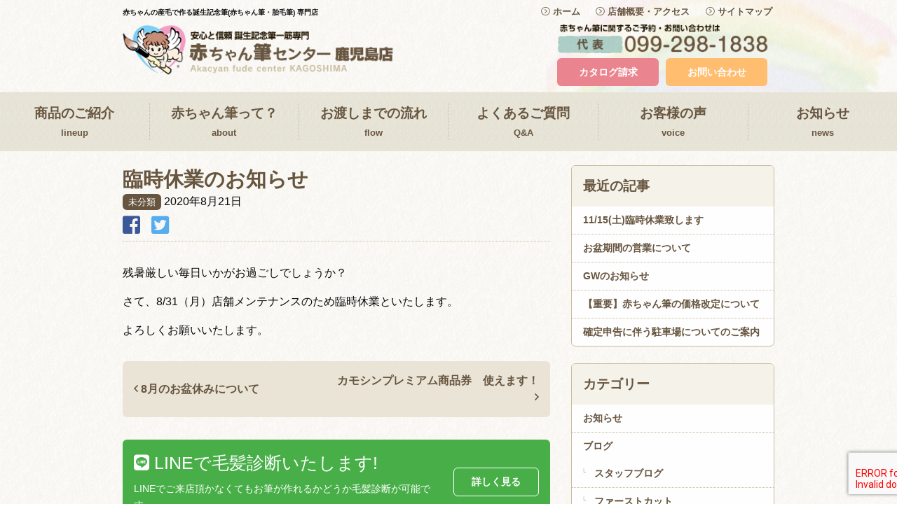

--- FILE ---
content_type: text/html; charset=UTF-8
request_url: https://akachan-fude.jp/%E6%9C%AA%E5%88%86%E9%A1%9E/1191.html
body_size: 13444
content:
<!doctype html>
<html lang="ja">
<head>
	<meta charset="UTF-8">
	<meta name="viewport" content="width=device-width, initial-scale=1">
	<link rel="profile" href="https://gmpg.org/xfn/11">
	<link rel="stylesheet" href="https://pro.fontawesome.com/releases/v5.4.1/css/all.css" integrity="sha384-POYwD7xcktv3gUeZO5s/9nUbRJG/WOmV6jfEGikMJu77LGYO8Rfs2X7URG822aum" crossorigin="anonymous">
	<!--OGP開始-->
<meta property="fb:app_id" content="375336935850308" />
<meta property="og:locale" content="ja_JP">
<meta property="og:type" content="article">

<meta property="og:description" content="残暑厳しい毎日いかがお過ごしでしょうか？ さて、8/31（月）店舗メンテナンスのため臨時休業といたします。 よろしくお願いいたします。">
<meta property="og:title" content="臨時休業のお知らせ">
<meta property="og:url" content="https://akachan-fude.jp/%e6%9c%aa%e5%88%86%e9%a1%9e/1191.html">
<meta property="og:site_name" content="赤ちゃん筆センター 鹿児島店（全国より受付） | 赤ちゃんの産毛で作る誕生記念筆(赤ちゃん筆・胎毛筆) 専門店">
<meta property="og:image" content="https://akachan-fude.jp/wp-content/themes/gowas_base/images/ogp.png">
<!--OGP完了-->
	<!-- Global site tag (gtag.js) - Google Analytics -->
<script async src="https://www.googletagmanager.com/gtag/js?id=UA-2582955-7"></script>
<script>
  window.dataLayer = window.dataLayer || [];
  function gtag(){dataLayer.push(arguments);}
  gtag('js', new Date());

  gtag('config', 'UA-2582955-7');
</script>

<!-- GA4 Global site tag (gtag.js) - Google Analytics -->
<script async src="https://www.googletagmanager.com/gtag/js?id=G-TB6J86WRL3"></script>
<script>
  window.dataLayer = window.dataLayer || [];
  function gtag(){dataLayer.push(arguments);}
  gtag('js', new Date());

  gtag('config', 'G-TB6J86WRL3');
</script>		
	<title>臨時休業のお知らせ &#8211; 赤ちゃん筆センター 鹿児島店（全国より受付） | 赤ちゃんの産毛で作る誕生記念筆(赤ちゃん筆・胎毛筆) 専門店</title>
<meta name='robots' content='max-image-preview:large' />
<link rel='dns-prefetch' href='//stats.wp.com' />
<link rel='dns-prefetch' href='//fonts.googleapis.com' />
<link rel='dns-prefetch' href='//v0.wordpress.com' />
<link rel="alternate" type="application/rss+xml" title="赤ちゃん筆センター 鹿児島店（全国より受付） | 赤ちゃんの産毛で作る誕生記念筆(赤ちゃん筆・胎毛筆) 専門店 &raquo; フィード" href="https://akachan-fude.jp/feed" />
<link rel="alternate" type="application/rss+xml" title="赤ちゃん筆センター 鹿児島店（全国より受付） | 赤ちゃんの産毛で作る誕生記念筆(赤ちゃん筆・胎毛筆) 専門店 &raquo; コメントフィード" href="https://akachan-fude.jp/comments/feed" />
<link rel="alternate" title="oEmbed (JSON)" type="application/json+oembed" href="https://akachan-fude.jp/wp-json/oembed/1.0/embed?url=https%3A%2F%2Fakachan-fude.jp%2F%25e6%259c%25aa%25e5%2588%2586%25e9%25a1%259e%2F1191.html" />
<link rel="alternate" title="oEmbed (XML)" type="text/xml+oembed" href="https://akachan-fude.jp/wp-json/oembed/1.0/embed?url=https%3A%2F%2Fakachan-fude.jp%2F%25e6%259c%25aa%25e5%2588%2586%25e9%25a1%259e%2F1191.html&#038;format=xml" />
<style id='wp-img-auto-sizes-contain-inline-css' type='text/css'>
img:is([sizes=auto i],[sizes^="auto," i]){contain-intrinsic-size:3000px 1500px}
/*# sourceURL=wp-img-auto-sizes-contain-inline-css */
</style>
<style id='wp-block-paragraph-inline-css' type='text/css'>
.is-small-text{font-size:.875em}.is-regular-text{font-size:1em}.is-large-text{font-size:2.25em}.is-larger-text{font-size:3em}.has-drop-cap:not(:focus):first-letter{float:left;font-size:8.4em;font-style:normal;font-weight:100;line-height:.68;margin:.05em .1em 0 0;text-transform:uppercase}body.rtl .has-drop-cap:not(:focus):first-letter{float:none;margin-left:.1em}p.has-drop-cap.has-background{overflow:hidden}:root :where(p.has-background){padding:1.25em 2.375em}:where(p.has-text-color:not(.has-link-color)) a{color:inherit}p.has-text-align-left[style*="writing-mode:vertical-lr"],p.has-text-align-right[style*="writing-mode:vertical-rl"]{rotate:180deg}
/*# sourceURL=https://akachan-fude.jp/wp-includes/blocks/paragraph/style.min.css */
</style>
<style id='wp-emoji-styles-inline-css' type='text/css'>

	img.wp-smiley, img.emoji {
		display: inline !important;
		border: none !important;
		box-shadow: none !important;
		height: 1em !important;
		width: 1em !important;
		margin: 0 0.07em !important;
		vertical-align: -0.1em !important;
		background: none !important;
		padding: 0 !important;
	}
/*# sourceURL=wp-emoji-styles-inline-css */
</style>
<style id='wp-block-library-inline-css' type='text/css'>
:root{--wp-block-synced-color:#7a00df;--wp-block-synced-color--rgb:122,0,223;--wp-bound-block-color:var(--wp-block-synced-color);--wp-editor-canvas-background:#ddd;--wp-admin-theme-color:#007cba;--wp-admin-theme-color--rgb:0,124,186;--wp-admin-theme-color-darker-10:#006ba1;--wp-admin-theme-color-darker-10--rgb:0,107,160.5;--wp-admin-theme-color-darker-20:#005a87;--wp-admin-theme-color-darker-20--rgb:0,90,135;--wp-admin-border-width-focus:2px}@media (min-resolution:192dpi){:root{--wp-admin-border-width-focus:1.5px}}.wp-element-button{cursor:pointer}:root .has-very-light-gray-background-color{background-color:#eee}:root .has-very-dark-gray-background-color{background-color:#313131}:root .has-very-light-gray-color{color:#eee}:root .has-very-dark-gray-color{color:#313131}:root .has-vivid-green-cyan-to-vivid-cyan-blue-gradient-background{background:linear-gradient(135deg,#00d084,#0693e3)}:root .has-purple-crush-gradient-background{background:linear-gradient(135deg,#34e2e4,#4721fb 50%,#ab1dfe)}:root .has-hazy-dawn-gradient-background{background:linear-gradient(135deg,#faaca8,#dad0ec)}:root .has-subdued-olive-gradient-background{background:linear-gradient(135deg,#fafae1,#67a671)}:root .has-atomic-cream-gradient-background{background:linear-gradient(135deg,#fdd79a,#004a59)}:root .has-nightshade-gradient-background{background:linear-gradient(135deg,#330968,#31cdcf)}:root .has-midnight-gradient-background{background:linear-gradient(135deg,#020381,#2874fc)}:root{--wp--preset--font-size--normal:16px;--wp--preset--font-size--huge:42px}.has-regular-font-size{font-size:1em}.has-larger-font-size{font-size:2.625em}.has-normal-font-size{font-size:var(--wp--preset--font-size--normal)}.has-huge-font-size{font-size:var(--wp--preset--font-size--huge)}.has-text-align-center{text-align:center}.has-text-align-left{text-align:left}.has-text-align-right{text-align:right}.has-fit-text{white-space:nowrap!important}#end-resizable-editor-section{display:none}.aligncenter{clear:both}.items-justified-left{justify-content:flex-start}.items-justified-center{justify-content:center}.items-justified-right{justify-content:flex-end}.items-justified-space-between{justify-content:space-between}.screen-reader-text{border:0;clip-path:inset(50%);height:1px;margin:-1px;overflow:hidden;padding:0;position:absolute;width:1px;word-wrap:normal!important}.screen-reader-text:focus{background-color:#ddd;clip-path:none;color:#444;display:block;font-size:1em;height:auto;left:5px;line-height:normal;padding:15px 23px 14px;text-decoration:none;top:5px;width:auto;z-index:100000}html :where(.has-border-color){border-style:solid}html :where([style*=border-top-color]){border-top-style:solid}html :where([style*=border-right-color]){border-right-style:solid}html :where([style*=border-bottom-color]){border-bottom-style:solid}html :where([style*=border-left-color]){border-left-style:solid}html :where([style*=border-width]){border-style:solid}html :where([style*=border-top-width]){border-top-style:solid}html :where([style*=border-right-width]){border-right-style:solid}html :where([style*=border-bottom-width]){border-bottom-style:solid}html :where([style*=border-left-width]){border-left-style:solid}html :where(img[class*=wp-image-]){height:auto;max-width:100%}:where(figure){margin:0 0 1em}html :where(.is-position-sticky){--wp-admin--admin-bar--position-offset:var(--wp-admin--admin-bar--height,0px)}@media screen and (max-width:600px){html :where(.is-position-sticky){--wp-admin--admin-bar--position-offset:0px}}

/*# sourceURL=wp-block-library-inline-css */
</style><style id='wp-block-image-inline-css' type='text/css'>
.wp-block-image>a,.wp-block-image>figure>a{display:inline-block}.wp-block-image img{box-sizing:border-box;height:auto;max-width:100%;vertical-align:bottom}@media not (prefers-reduced-motion){.wp-block-image img.hide{visibility:hidden}.wp-block-image img.show{animation:show-content-image .4s}}.wp-block-image[style*=border-radius] img,.wp-block-image[style*=border-radius]>a{border-radius:inherit}.wp-block-image.has-custom-border img{box-sizing:border-box}.wp-block-image.aligncenter{text-align:center}.wp-block-image.alignfull>a,.wp-block-image.alignwide>a{width:100%}.wp-block-image.alignfull img,.wp-block-image.alignwide img{height:auto;width:100%}.wp-block-image .aligncenter,.wp-block-image .alignleft,.wp-block-image .alignright,.wp-block-image.aligncenter,.wp-block-image.alignleft,.wp-block-image.alignright{display:table}.wp-block-image .aligncenter>figcaption,.wp-block-image .alignleft>figcaption,.wp-block-image .alignright>figcaption,.wp-block-image.aligncenter>figcaption,.wp-block-image.alignleft>figcaption,.wp-block-image.alignright>figcaption{caption-side:bottom;display:table-caption}.wp-block-image .alignleft{float:left;margin:.5em 1em .5em 0}.wp-block-image .alignright{float:right;margin:.5em 0 .5em 1em}.wp-block-image .aligncenter{margin-left:auto;margin-right:auto}.wp-block-image :where(figcaption){margin-bottom:1em;margin-top:.5em}.wp-block-image.is-style-circle-mask img{border-radius:9999px}@supports ((-webkit-mask-image:none) or (mask-image:none)) or (-webkit-mask-image:none){.wp-block-image.is-style-circle-mask img{border-radius:0;-webkit-mask-image:url('data:image/svg+xml;utf8,<svg viewBox="0 0 100 100" xmlns="http://www.w3.org/2000/svg"><circle cx="50" cy="50" r="50"/></svg>');mask-image:url('data:image/svg+xml;utf8,<svg viewBox="0 0 100 100" xmlns="http://www.w3.org/2000/svg"><circle cx="50" cy="50" r="50"/></svg>');mask-mode:alpha;-webkit-mask-position:center;mask-position:center;-webkit-mask-repeat:no-repeat;mask-repeat:no-repeat;-webkit-mask-size:contain;mask-size:contain}}:root :where(.wp-block-image.is-style-rounded img,.wp-block-image .is-style-rounded img){border-radius:9999px}.wp-block-image figure{margin:0}.wp-lightbox-container{display:flex;flex-direction:column;position:relative}.wp-lightbox-container img{cursor:zoom-in}.wp-lightbox-container img:hover+button{opacity:1}.wp-lightbox-container button{align-items:center;backdrop-filter:blur(16px) saturate(180%);background-color:#5a5a5a40;border:none;border-radius:4px;cursor:zoom-in;display:flex;height:20px;justify-content:center;opacity:0;padding:0;position:absolute;right:16px;text-align:center;top:16px;width:20px;z-index:100}@media not (prefers-reduced-motion){.wp-lightbox-container button{transition:opacity .2s ease}}.wp-lightbox-container button:focus-visible{outline:3px auto #5a5a5a40;outline:3px auto -webkit-focus-ring-color;outline-offset:3px}.wp-lightbox-container button:hover{cursor:pointer;opacity:1}.wp-lightbox-container button:focus{opacity:1}.wp-lightbox-container button:focus,.wp-lightbox-container button:hover,.wp-lightbox-container button:not(:hover):not(:active):not(.has-background){background-color:#5a5a5a40;border:none}.wp-lightbox-overlay{box-sizing:border-box;cursor:zoom-out;height:100vh;left:0;overflow:hidden;position:fixed;top:0;visibility:hidden;width:100%;z-index:100000}.wp-lightbox-overlay .close-button{align-items:center;cursor:pointer;display:flex;justify-content:center;min-height:40px;min-width:40px;padding:0;position:absolute;right:calc(env(safe-area-inset-right) + 16px);top:calc(env(safe-area-inset-top) + 16px);z-index:5000000}.wp-lightbox-overlay .close-button:focus,.wp-lightbox-overlay .close-button:hover,.wp-lightbox-overlay .close-button:not(:hover):not(:active):not(.has-background){background:none;border:none}.wp-lightbox-overlay .lightbox-image-container{height:var(--wp--lightbox-container-height);left:50%;overflow:hidden;position:absolute;top:50%;transform:translate(-50%,-50%);transform-origin:top left;width:var(--wp--lightbox-container-width);z-index:9999999999}.wp-lightbox-overlay .wp-block-image{align-items:center;box-sizing:border-box;display:flex;height:100%;justify-content:center;margin:0;position:relative;transform-origin:0 0;width:100%;z-index:3000000}.wp-lightbox-overlay .wp-block-image img{height:var(--wp--lightbox-image-height);min-height:var(--wp--lightbox-image-height);min-width:var(--wp--lightbox-image-width);width:var(--wp--lightbox-image-width)}.wp-lightbox-overlay .wp-block-image figcaption{display:none}.wp-lightbox-overlay button{background:none;border:none}.wp-lightbox-overlay .scrim{background-color:#fff;height:100%;opacity:.9;position:absolute;width:100%;z-index:2000000}.wp-lightbox-overlay.active{visibility:visible}@media not (prefers-reduced-motion){.wp-lightbox-overlay.active{animation:turn-on-visibility .25s both}.wp-lightbox-overlay.active img{animation:turn-on-visibility .35s both}.wp-lightbox-overlay.show-closing-animation:not(.active){animation:turn-off-visibility .35s both}.wp-lightbox-overlay.show-closing-animation:not(.active) img{animation:turn-off-visibility .25s both}.wp-lightbox-overlay.zoom.active{animation:none;opacity:1;visibility:visible}.wp-lightbox-overlay.zoom.active .lightbox-image-container{animation:lightbox-zoom-in .4s}.wp-lightbox-overlay.zoom.active .lightbox-image-container img{animation:none}.wp-lightbox-overlay.zoom.active .scrim{animation:turn-on-visibility .4s forwards}.wp-lightbox-overlay.zoom.show-closing-animation:not(.active){animation:none}.wp-lightbox-overlay.zoom.show-closing-animation:not(.active) .lightbox-image-container{animation:lightbox-zoom-out .4s}.wp-lightbox-overlay.zoom.show-closing-animation:not(.active) .lightbox-image-container img{animation:none}.wp-lightbox-overlay.zoom.show-closing-animation:not(.active) .scrim{animation:turn-off-visibility .4s forwards}}@keyframes show-content-image{0%{visibility:hidden}99%{visibility:hidden}to{visibility:visible}}@keyframes turn-on-visibility{0%{opacity:0}to{opacity:1}}@keyframes turn-off-visibility{0%{opacity:1;visibility:visible}99%{opacity:0;visibility:visible}to{opacity:0;visibility:hidden}}@keyframes lightbox-zoom-in{0%{transform:translate(calc((-100vw + var(--wp--lightbox-scrollbar-width))/2 + var(--wp--lightbox-initial-left-position)),calc(-50vh + var(--wp--lightbox-initial-top-position))) scale(var(--wp--lightbox-scale))}to{transform:translate(-50%,-50%) scale(1)}}@keyframes lightbox-zoom-out{0%{transform:translate(-50%,-50%) scale(1);visibility:visible}99%{visibility:visible}to{transform:translate(calc((-100vw + var(--wp--lightbox-scrollbar-width))/2 + var(--wp--lightbox-initial-left-position)),calc(-50vh + var(--wp--lightbox-initial-top-position))) scale(var(--wp--lightbox-scale));visibility:hidden}}
/*# sourceURL=https://akachan-fude.jp/wp-includes/blocks/image/style.min.css */
</style>
<style id='wp-block-group-inline-css' type='text/css'>
.wp-block-group{box-sizing:border-box}:where(.wp-block-group.wp-block-group-is-layout-constrained){position:relative}
/*# sourceURL=https://akachan-fude.jp/wp-includes/blocks/group/style.min.css */
</style>
<style id='global-styles-inline-css' type='text/css'>
:root{--wp--preset--aspect-ratio--square: 1;--wp--preset--aspect-ratio--4-3: 4/3;--wp--preset--aspect-ratio--3-4: 3/4;--wp--preset--aspect-ratio--3-2: 3/2;--wp--preset--aspect-ratio--2-3: 2/3;--wp--preset--aspect-ratio--16-9: 16/9;--wp--preset--aspect-ratio--9-16: 9/16;--wp--preset--color--black: #000000;--wp--preset--color--cyan-bluish-gray: #abb8c3;--wp--preset--color--white: #ffffff;--wp--preset--color--pale-pink: #f78da7;--wp--preset--color--vivid-red: #cf2e2e;--wp--preset--color--luminous-vivid-orange: #ff6900;--wp--preset--color--luminous-vivid-amber: #fcb900;--wp--preset--color--light-green-cyan: #7bdcb5;--wp--preset--color--vivid-green-cyan: #00d084;--wp--preset--color--pale-cyan-blue: #8ed1fc;--wp--preset--color--vivid-cyan-blue: #0693e3;--wp--preset--color--vivid-purple: #9b51e0;--wp--preset--gradient--vivid-cyan-blue-to-vivid-purple: linear-gradient(135deg,rgb(6,147,227) 0%,rgb(155,81,224) 100%);--wp--preset--gradient--light-green-cyan-to-vivid-green-cyan: linear-gradient(135deg,rgb(122,220,180) 0%,rgb(0,208,130) 100%);--wp--preset--gradient--luminous-vivid-amber-to-luminous-vivid-orange: linear-gradient(135deg,rgb(252,185,0) 0%,rgb(255,105,0) 100%);--wp--preset--gradient--luminous-vivid-orange-to-vivid-red: linear-gradient(135deg,rgb(255,105,0) 0%,rgb(207,46,46) 100%);--wp--preset--gradient--very-light-gray-to-cyan-bluish-gray: linear-gradient(135deg,rgb(238,238,238) 0%,rgb(169,184,195) 100%);--wp--preset--gradient--cool-to-warm-spectrum: linear-gradient(135deg,rgb(74,234,220) 0%,rgb(151,120,209) 20%,rgb(207,42,186) 40%,rgb(238,44,130) 60%,rgb(251,105,98) 80%,rgb(254,248,76) 100%);--wp--preset--gradient--blush-light-purple: linear-gradient(135deg,rgb(255,206,236) 0%,rgb(152,150,240) 100%);--wp--preset--gradient--blush-bordeaux: linear-gradient(135deg,rgb(254,205,165) 0%,rgb(254,45,45) 50%,rgb(107,0,62) 100%);--wp--preset--gradient--luminous-dusk: linear-gradient(135deg,rgb(255,203,112) 0%,rgb(199,81,192) 50%,rgb(65,88,208) 100%);--wp--preset--gradient--pale-ocean: linear-gradient(135deg,rgb(255,245,203) 0%,rgb(182,227,212) 50%,rgb(51,167,181) 100%);--wp--preset--gradient--electric-grass: linear-gradient(135deg,rgb(202,248,128) 0%,rgb(113,206,126) 100%);--wp--preset--gradient--midnight: linear-gradient(135deg,rgb(2,3,129) 0%,rgb(40,116,252) 100%);--wp--preset--font-size--small: 13px;--wp--preset--font-size--medium: 20px;--wp--preset--font-size--large: 36px;--wp--preset--font-size--x-large: 42px;--wp--preset--spacing--20: 0.44rem;--wp--preset--spacing--30: 0.67rem;--wp--preset--spacing--40: 1rem;--wp--preset--spacing--50: 1.5rem;--wp--preset--spacing--60: 2.25rem;--wp--preset--spacing--70: 3.38rem;--wp--preset--spacing--80: 5.06rem;--wp--preset--shadow--natural: 6px 6px 9px rgba(0, 0, 0, 0.2);--wp--preset--shadow--deep: 12px 12px 50px rgba(0, 0, 0, 0.4);--wp--preset--shadow--sharp: 6px 6px 0px rgba(0, 0, 0, 0.2);--wp--preset--shadow--outlined: 6px 6px 0px -3px rgb(255, 255, 255), 6px 6px rgb(0, 0, 0);--wp--preset--shadow--crisp: 6px 6px 0px rgb(0, 0, 0);}:where(.is-layout-flex){gap: 0.5em;}:where(.is-layout-grid){gap: 0.5em;}body .is-layout-flex{display: flex;}.is-layout-flex{flex-wrap: wrap;align-items: center;}.is-layout-flex > :is(*, div){margin: 0;}body .is-layout-grid{display: grid;}.is-layout-grid > :is(*, div){margin: 0;}:where(.wp-block-columns.is-layout-flex){gap: 2em;}:where(.wp-block-columns.is-layout-grid){gap: 2em;}:where(.wp-block-post-template.is-layout-flex){gap: 1.25em;}:where(.wp-block-post-template.is-layout-grid){gap: 1.25em;}.has-black-color{color: var(--wp--preset--color--black) !important;}.has-cyan-bluish-gray-color{color: var(--wp--preset--color--cyan-bluish-gray) !important;}.has-white-color{color: var(--wp--preset--color--white) !important;}.has-pale-pink-color{color: var(--wp--preset--color--pale-pink) !important;}.has-vivid-red-color{color: var(--wp--preset--color--vivid-red) !important;}.has-luminous-vivid-orange-color{color: var(--wp--preset--color--luminous-vivid-orange) !important;}.has-luminous-vivid-amber-color{color: var(--wp--preset--color--luminous-vivid-amber) !important;}.has-light-green-cyan-color{color: var(--wp--preset--color--light-green-cyan) !important;}.has-vivid-green-cyan-color{color: var(--wp--preset--color--vivid-green-cyan) !important;}.has-pale-cyan-blue-color{color: var(--wp--preset--color--pale-cyan-blue) !important;}.has-vivid-cyan-blue-color{color: var(--wp--preset--color--vivid-cyan-blue) !important;}.has-vivid-purple-color{color: var(--wp--preset--color--vivid-purple) !important;}.has-black-background-color{background-color: var(--wp--preset--color--black) !important;}.has-cyan-bluish-gray-background-color{background-color: var(--wp--preset--color--cyan-bluish-gray) !important;}.has-white-background-color{background-color: var(--wp--preset--color--white) !important;}.has-pale-pink-background-color{background-color: var(--wp--preset--color--pale-pink) !important;}.has-vivid-red-background-color{background-color: var(--wp--preset--color--vivid-red) !important;}.has-luminous-vivid-orange-background-color{background-color: var(--wp--preset--color--luminous-vivid-orange) !important;}.has-luminous-vivid-amber-background-color{background-color: var(--wp--preset--color--luminous-vivid-amber) !important;}.has-light-green-cyan-background-color{background-color: var(--wp--preset--color--light-green-cyan) !important;}.has-vivid-green-cyan-background-color{background-color: var(--wp--preset--color--vivid-green-cyan) !important;}.has-pale-cyan-blue-background-color{background-color: var(--wp--preset--color--pale-cyan-blue) !important;}.has-vivid-cyan-blue-background-color{background-color: var(--wp--preset--color--vivid-cyan-blue) !important;}.has-vivid-purple-background-color{background-color: var(--wp--preset--color--vivid-purple) !important;}.has-black-border-color{border-color: var(--wp--preset--color--black) !important;}.has-cyan-bluish-gray-border-color{border-color: var(--wp--preset--color--cyan-bluish-gray) !important;}.has-white-border-color{border-color: var(--wp--preset--color--white) !important;}.has-pale-pink-border-color{border-color: var(--wp--preset--color--pale-pink) !important;}.has-vivid-red-border-color{border-color: var(--wp--preset--color--vivid-red) !important;}.has-luminous-vivid-orange-border-color{border-color: var(--wp--preset--color--luminous-vivid-orange) !important;}.has-luminous-vivid-amber-border-color{border-color: var(--wp--preset--color--luminous-vivid-amber) !important;}.has-light-green-cyan-border-color{border-color: var(--wp--preset--color--light-green-cyan) !important;}.has-vivid-green-cyan-border-color{border-color: var(--wp--preset--color--vivid-green-cyan) !important;}.has-pale-cyan-blue-border-color{border-color: var(--wp--preset--color--pale-cyan-blue) !important;}.has-vivid-cyan-blue-border-color{border-color: var(--wp--preset--color--vivid-cyan-blue) !important;}.has-vivid-purple-border-color{border-color: var(--wp--preset--color--vivid-purple) !important;}.has-vivid-cyan-blue-to-vivid-purple-gradient-background{background: var(--wp--preset--gradient--vivid-cyan-blue-to-vivid-purple) !important;}.has-light-green-cyan-to-vivid-green-cyan-gradient-background{background: var(--wp--preset--gradient--light-green-cyan-to-vivid-green-cyan) !important;}.has-luminous-vivid-amber-to-luminous-vivid-orange-gradient-background{background: var(--wp--preset--gradient--luminous-vivid-amber-to-luminous-vivid-orange) !important;}.has-luminous-vivid-orange-to-vivid-red-gradient-background{background: var(--wp--preset--gradient--luminous-vivid-orange-to-vivid-red) !important;}.has-very-light-gray-to-cyan-bluish-gray-gradient-background{background: var(--wp--preset--gradient--very-light-gray-to-cyan-bluish-gray) !important;}.has-cool-to-warm-spectrum-gradient-background{background: var(--wp--preset--gradient--cool-to-warm-spectrum) !important;}.has-blush-light-purple-gradient-background{background: var(--wp--preset--gradient--blush-light-purple) !important;}.has-blush-bordeaux-gradient-background{background: var(--wp--preset--gradient--blush-bordeaux) !important;}.has-luminous-dusk-gradient-background{background: var(--wp--preset--gradient--luminous-dusk) !important;}.has-pale-ocean-gradient-background{background: var(--wp--preset--gradient--pale-ocean) !important;}.has-electric-grass-gradient-background{background: var(--wp--preset--gradient--electric-grass) !important;}.has-midnight-gradient-background{background: var(--wp--preset--gradient--midnight) !important;}.has-small-font-size{font-size: var(--wp--preset--font-size--small) !important;}.has-medium-font-size{font-size: var(--wp--preset--font-size--medium) !important;}.has-large-font-size{font-size: var(--wp--preset--font-size--large) !important;}.has-x-large-font-size{font-size: var(--wp--preset--font-size--x-large) !important;}
/*# sourceURL=global-styles-inline-css */
</style>

<style id='classic-theme-styles-inline-css' type='text/css'>
/*! This file is auto-generated */
.wp-block-button__link{color:#fff;background-color:#32373c;border-radius:9999px;box-shadow:none;text-decoration:none;padding:calc(.667em + 2px) calc(1.333em + 2px);font-size:1.125em}.wp-block-file__button{background:#32373c;color:#fff;text-decoration:none}
/*# sourceURL=/wp-includes/css/classic-themes.min.css */
</style>
<link rel='stylesheet' id='contact-form-7-css' href='https://akachan-fude.jp/wp-content/plugins/contact-form-7/includes/css/styles.css?ver=6.1.4' type='text/css' media='all' />
<link rel='stylesheet' id='gowas_base-style-css' href='https://akachan-fude.jp/wp-content/themes/gowas_base/style.css?ver=6.9' type='text/css' media='all' />
<link rel='stylesheet' id='foundation-css' href='https://akachan-fude.jp/wp-content/themes/gowas_base/css/foundation.css?ver=6.5.0' type='text/css' media='all' />
<link rel='stylesheet' id='slick-css' href='https://akachan-fude.jp/wp-content/themes/gowas_base/css/slick.css?ver=1.8.1' type='text/css' media='all' />
<link rel='stylesheet' id='slick-theme-css' href='https://akachan-fude.jp/wp-content/themes/gowas_base/css/slick-theme.css?ver=1.8.1' type='text/css' media='all' />
<link rel='stylesheet' id='base-style-css' href='https://akachan-fude.jp/wp-content/themes/gowas_base/style.css?ver=6.9' type='text/css' media='all' />
<link rel='stylesheet' id='roboto-css' href='https://fonts.googleapis.com/css?family=Roboto&#038;ver=6.9' type='text/css' media='all' />
<link rel='stylesheet' id='app-css' href='https://akachan-fude.jp/wp-content/themes/gowas_base/css/app.css?ver=1.3' type='text/css' media='all' />
<link rel='stylesheet' id='pc-css' href='https://akachan-fude.jp/wp-content/themes/gowas_base/css/pc.css?ver=1.2' type='text/css' media='all' />
<script type="text/javascript" src="https://akachan-fude.jp/wp-includes/js/jquery/jquery.min.js?ver=3.7.1" id="jquery-core-js"></script>
<script type="text/javascript" src="https://akachan-fude.jp/wp-includes/js/jquery/jquery-migrate.min.js?ver=3.4.1" id="jquery-migrate-js"></script>
<link rel="https://api.w.org/" href="https://akachan-fude.jp/wp-json/" /><link rel="alternate" title="JSON" type="application/json" href="https://akachan-fude.jp/wp-json/wp/v2/posts/1191" /><link rel="EditURI" type="application/rsd+xml" title="RSD" href="https://akachan-fude.jp/xmlrpc.php?rsd" />
<meta name="generator" content="WordPress 6.9" />
<link rel="canonical" href="https://akachan-fude.jp/%e6%9c%aa%e5%88%86%e9%a1%9e/1191.html" />
<link rel='shortlink' href='https://wp.me/pawQ3m-jd' />
	<style>img#wpstats{display:none}</style>
		
<!-- Jetpack Open Graph Tags -->
<meta property="og:type" content="article" />
<meta property="og:title" content="臨時休業のお知らせ" />
<meta property="og:url" content="https://akachan-fude.jp/%e6%9c%aa%e5%88%86%e9%a1%9e/1191.html" />
<meta property="og:description" content="残暑厳しい毎日いかがお過ごしでしょうか？ さて、8/31（月）店舗メンテナンスのため臨時休業といたします。 よ&hellip;" />
<meta property="article:published_time" content="2020-08-21T02:52:21+00:00" />
<meta property="article:modified_time" content="2020-08-21T02:52:21+00:00" />
<meta property="og:site_name" content="赤ちゃん筆センター 鹿児島店（全国より受付） | 赤ちゃんの産毛で作る誕生記念筆(赤ちゃん筆・胎毛筆) 専門店" />
<meta property="og:image" content="https://s0.wp.com/i/blank.jpg" />
<meta property="og:image:width" content="200" />
<meta property="og:image:height" content="200" />
<meta property="og:image:alt" content="" />
<meta property="og:locale" content="ja_JP" />
<meta name="twitter:text:title" content="臨時休業のお知らせ" />
<meta name="twitter:image" content="https://akachan-fude.jp/wp-content/uploads/2011/10/custom_mark.png" />
<meta name="twitter:card" content="summary" />

<!-- End Jetpack Open Graph Tags -->
<link rel="icon" href="https://akachan-fude.jp/wp-content/uploads/2011/10/custom_mark.png" sizes="32x32" />
<link rel="icon" href="https://akachan-fude.jp/wp-content/uploads/2011/10/custom_mark.png" sizes="192x192" />
<link rel="apple-touch-icon" href="https://akachan-fude.jp/wp-content/uploads/2011/10/custom_mark.png" />
<meta name="msapplication-TileImage" content="https://akachan-fude.jp/wp-content/uploads/2011/10/custom_mark.png" />
		<meta name="description" content="残暑厳しい毎日いかがお過ごしでしょうか？ さて、8/31（月）店舗メンテナンスのため臨時休業といたします。 よろしくお願いいたします。">
	</head>

<body class="wp-singular post-template-default single single-post postid-1191 single-format-standard wp-theme-gowas_base">
<div id="fb-root"></div>
<script>(function(d, s, id) {
  var js, fjs = d.getElementsByTagName(s)[0];
  if (d.getElementById(id)) return;
  js = d.createElement(s); js.id = id;
  js.src = 'https://connect.facebook.net/ja_JP/sdk.js#xfbml=1&version=v3.2&appId=116088691858430&autoLogAppEvents=1';
  fjs.parentNode.insertBefore(js, fjs);
}(document, 'script', 'facebook-jssdk'));</script>	
<div id="page" class="site">

	<header id="masthead" class="site-header">
		<div class="subnav">
			<div class="grid-container">			
				<div class="grid-x align-middle">
					<div class="cell small-12 medium-5">
						<p class="site-desc text-center medium-text-left">赤ちゃんの産毛で作る誕生記念筆(赤ちゃん筆・胎毛筆) 専門店</p>
					</div>
					<div class="cell small-12 medium-7 hide-for-small-only">
						
						<ul id="menu-headnavi" class="menu simple align-right"><li id="menu-item-607" class="menu-item menu-item-type-custom menu-item-object-custom menu-item-home menu-item-607"><a href="https://akachan-fude.jp/"><span class='hide-for-small-only'></span><i class="fal fa-chevron-circle-right"></i> ホーム</a></li>
<li id="menu-item-606" class="menu-item menu-item-type-post_type menu-item-object-page menu-item-606"><a href="https://akachan-fude.jp/shopinfo"><span class='hide-for-small-only'></span><i class="fal fa-chevron-circle-right"></i> 店舗概要・アクセス</a></li>
<li id="menu-item-1066" class="menu-item menu-item-type-post_type menu-item-object-page menu-item-1066"><a href="https://akachan-fude.jp/sitemap"><span class='hide-for-small-only'></span><i class="fal fa-chevron-circle-right"></i> サイトマップ</a></li>
</ul>
					</div>
				</div>
			</div>
		</div>
		<div class="ghead">	
			<div class="grid-container">
				<div class="grid-x align-justify">
					<div class="cell small-12 medium-5">
						<div class="site-branding">						
														   <p class="site-title"><a href="https://akachan-fude.jp/" rel="home"><img src="https://akachan-fude.jp/wp-content/themes/gowas_base/images/logo-trans.png" alt="赤ちゃん筆センター 鹿児島店（全国より受付） | 赤ちゃんの産毛で作る誕生記念筆(赤ちゃん筆・胎毛筆) 専門店 | 赤ちゃんの産毛で作る誕生記念筆(赤ちゃん筆・胎毛筆) 専門店" /></a></p>
													</div><!-- .site-branding -->
					</div>
					<div class="cell small-12 medium-4">
						<div class="grid-x text-center">
							<div class="small-12 cell hide-for-small-only">
								<img class="headtel" src="https://akachan-fude.jp/wp-content/themes/gowas_base/images/head_tel-trans.png" width="325" height="44" alt="赤ちゃん筆センター 鹿児島店（全国より受付） | 赤ちゃんの産毛で作る誕生記念筆(赤ちゃん筆・胎毛筆) 専門店へのご予約・お問い合わせはフリーダイヤル0120-28-1838" />		
							</div>
							<div class="small-12 cell">
								<div class="button-group expanded">
								  <a class="button alert" href="https://akachan-fude.jp/contact/">カタログ請求</a>
								  <a class="button warning" href="https://akachan-fude.jp/contact/">お問い合わせ</a>
								  <a class="button instacol show-for-small-only" href="https://www.instagram.com/akachanfude_" target="_blank"><i class="fab fa-instagram"></i> Instagram</a>
								</div>
								
							</div>
					</div>
				</div>
			</div>
		</div>
		</div>
		<div id="mainnavi">
			<nav id="site-navigation" class="main-navigation grid-container full" role="navigation">
								<ul id="menu-mainnavi" class="text-center grid-x align-middle"><li id="menu-item-624" class="cell small-6 medium-auto menu-item menu-item-type-post_type menu-item-object-page menu-item-624"><a href="https://akachan-fude.jp/itemlist" title="lineup">商品のご紹介<span class='hide-for-small-only'>lineup</span></a></li>
<li id="menu-item-605" class="cell small-6 medium-auto menu-item menu-item-type-post_type menu-item-object-page menu-item-605"><a href="https://akachan-fude.jp/about" title="about">赤ちゃん筆って？<span class='hide-for-small-only'>about</span></a></li>
<li id="menu-item-604" class="cell small-6 medium-auto menu-item menu-item-type-post_type menu-item-object-page menu-item-604"><a href="https://akachan-fude.jp/flow" title="flow">お渡しまでの流れ<span class='hide-for-small-only'>flow</span></a></li>
<li id="menu-item-603" class="cell small-6 medium-auto menu-item menu-item-type-post_type menu-item-object-page menu-item-603"><a href="https://akachan-fude.jp/qanda" title="Q&#038;A">よくあるご質問<span class='hide-for-small-only'>Q&#038;A</span></a></li>
<li id="menu-item-847" class="cell small-6 medium-auto menu-item menu-item-type-post_type menu-item-object-page menu-item-847"><a href="https://akachan-fude.jp/voice" title="voice">お客様の声<span class='hide-for-small-only'>voice</span></a></li>
<li id="menu-item-651" class="cell small-6 medium-auto menu-item menu-item-type-taxonomy menu-item-object-category menu-item-651"><a href="https://akachan-fude.jp/category/news" title="news">お知らせ<span class='hide-for-small-only'>news</span></a></li>
</ul>			</nav><!-- #site-navigation -->
		</div>

	</header><!-- #masthead -->
	
	<div id="content" class="site-content">


<div id="post-1191" class="post-1191 post type-post status-publish format-standard hentry category-1">
	<div class="grid-container">
		<div class="grid-x grid-padding-x grid-padding-y">
			<div class="small-12 medium-8 cell">
				
<article id="post-1191" class="post-1191 post type-post status-publish format-standard hentry category-1">
	<header class="entry-header">
		<h1 class="entry-title">臨時休業のお知らせ</h1>			<div class="entry-meta">
				<span class="label secondary">未分類</span> <span class="posted-on"><time class="entry-date published updated" datetime="2020-08-21T11:52:21+09:00">2020年8月21日</time></span>
			</div><!-- .entry-meta -->
			<div id="social" class="radius">
	<ul class="menu simple">
		<li><a class="facebook" target="_blank" href="https://www.facebook.com/sharer/sharer.php?u=https://akachan-fude.jp/%e6%9c%aa%e5%88%86%e9%a1%9e/1191.html"><i class="fab fa-facebook-square"></i></a></li>
    	<li><a class="twitter" target="_blank" href="https://twitter.com/share?url=%E8%87%A8%E6%99%82%E4%BC%91%E6%A5%AD%E3%81%AE%E3%81%8A%E7%9F%A5%E3%82%89%E3%81%9B%20https://akachan-fude.jp/%e6%9c%aa%e5%88%86%e9%a1%9e/1191.html%20"><i class="fab fa-twitter-square"></i></a></li>
    	<li><a class="line show-for-small-only" target="_blank"  href="http://line.me/R/msg/text/?臨時休業のお知らせ%0D%0Ahttps://akachan-fude.jp/%e6%9c%aa%e5%88%86%e9%a1%9e/1191.html"><i class="fab fa-line"></i></a></li>
	</ul>
</div>			</header><!-- .entry-header -->



	<div class="entry-content">
		
<p>残暑厳しい毎日いかがお過ごしでしょうか？</p>



<p>さて、8/31（月）店舗メンテナンスのため臨時休業といたします。</p>



<p>よろしくお願いいたします。</p>
	</div><!-- .entry-content -->

</article><!-- #post-1191 -->
		
		<nav class="navigation single-post-navigation radius">
		    <div class="grid-x align-middle">
		    	<div class="small-6 cell text-left">
		    			    	<a href="https://akachan-fude.jp/%e6%9c%aa%e5%88%86%e9%a1%9e/1184.html">

						<span class="nav-title"><i class="far fa-angle-left"></i> 8月のお盆休みについて</span>

		    	</a>
		    			    	</div>
		    	
		    	
		    	<div class="small-6 cell text-right">
		    			    	<a href="https://akachan-fude.jp/news/1195.html">		    		
		    		<span class="nav-title">カモシンプレミアム商品券　使えます！ <i class="far fa-angle-right"></i></span>

				</a>
		    			    	</div>
		    </div><!-- .nav-links -->
		</nav><!-- .navigation -->
		<div class="line-box radius">
	<div class="grid-x grid-padding-x grid-padding-y align-middle">
		<div class="small-12 medium-9 cell">
			<h4><i class="fab fa-line"></i> LINEで毛髪診断いたします!</h4>
			<p>LINEでご来店頂かなくてもお筆が作れるかどうか毛髪診断が可能です。</p>
		</div>
		<div class="small-12 medium-3 cell">
			<a class="hollow button white expanded" href="https://akachan-fude.jp/line">詳しく見る</a>
		</div>
	</div>
</div>					
			</div>
			<div class="small-12 medium-4 cell">
				
<aside id="secondary" class="widget-area">
	<div class="grid-x">
	
		<aside id="recent-posts-2" class="widget small-12 cell widget_recent_entries"><div class="card radius">
		<h3 class="card-title">最近の記事</h3>
		<ul>
											<li>
					<a href="https://akachan-fude.jp/news/1334.html">11/15(土)臨時休業致します</a>
									</li>
											<li>
					<a href="https://akachan-fude.jp/news/1331.html">お盆期間の営業について</a>
									</li>
											<li>
					<a href="https://akachan-fude.jp/news/1251.html">GWのお知らせ</a>
									</li>
											<li>
					<a href="https://akachan-fude.jp/news/1314.html">【重要】赤ちゃん筆の価格改定について</a>
									</li>
											<li>
					<a href="https://akachan-fude.jp/news/396.html">確定申告に伴う駐車場についてのご案内</a>
									</li>
					</ul>

		</div></aside><aside id="categories-2" class="widget small-12 cell widget_categories"><div class="card radius"><h3 class="card-title">カテゴリー</h3>
			<ul>
					<li class="cat-item cat-item-9"><a href="https://akachan-fude.jp/category/news">お知らせ</a>
</li>
	<li class="cat-item cat-item-8"><a href="https://akachan-fude.jp/category/blog">ブログ</a>
<ul class='children'>
	<li class="cat-item cat-item-11"><a href="https://akachan-fude.jp/category/blog/staffblog">スタッフブログ</a>
</li>
	<li class="cat-item cat-item-12"><a href="https://akachan-fude.jp/category/blog/firstcut">ファーストカット</a>
</li>
	<li class="cat-item cat-item-10"><a href="https://akachan-fude.jp/category/blog/mimiyori">子育て耳より情報</a>
</li>
</ul>
</li>
	<li class="cat-item cat-item-1"><a href="https://akachan-fude.jp/category/%e6%9c%aa%e5%88%86%e9%a1%9e">未分類</a>
</li>
			</ul>

			</div></aside>	</div>
	<div class="grid-x grid-padding-x">
	<aside id="media_image-2" class="widget small-6 medium-12 cell widget_media_image"><div class="card radius"><a href="http://akachan-fude.jp/itemlist/"><img width="290" height="84" src="https://akachan-fude.jp/wp-content/uploads/2018/11/link_item.png" class="image wp-image-694  attachment-full size-full" alt="赤ちゃん筆センター 鹿児島店（宮崎・熊本・沖縄）の商品一覧のページへ" style="max-width: 100%; height: auto;" decoding="async" loading="lazy" /></a></div></aside><aside id="media_image-3" class="widget small-6 medium-12 cell widget_media_image"><div class="card radius"><a href="http://akachan-fude.jp/qanda/"><img width="290" height="84" src="https://akachan-fude.jp/wp-content/uploads/2018/11/link_qanda.png" class="image wp-image-698  attachment-full size-full" alt="よくあるご質問" style="max-width: 100%; height: auto;" decoding="async" loading="lazy" /></a></div></aside><aside id="media_image-4" class="widget small-6 medium-12 cell widget_media_image"><div class="card radius"><a href="http://akachan-fude.jp/voice/"><img width="290" height="84" src="https://akachan-fude.jp/wp-content/uploads/2018/11/link_voice.png" class="image wp-image-699  attachment-full size-full" alt="お客様の声" style="max-width: 100%; height: auto;" decoding="async" loading="lazy" /></a></div></aside><aside id="media_image-6" class="widget small-6 medium-12 cell widget_media_image"><div class="card radius"><a href="http://akachan-fude.jp/flow/"><img width="290" height="84" src="https://akachan-fude.jp/wp-content/uploads/2018/11/link_flow.png" class="image wp-image-703  attachment-full size-full" alt="お申し込みからお渡しまで" style="max-width: 100%; height: auto;" decoding="async" loading="lazy" /></a></div></aside><aside id="media_image-7" class="widget small-6 medium-12 cell widget_media_image"><div class="card radius"><a href="http://akachan-fude.jp/category/blog/"><img width="290" height="84" src="https://akachan-fude.jp/wp-content/uploads/2018/11/link_blog.png" class="image wp-image-704  attachment-full size-full" alt="スタッフブログ" style="max-width: 100%; height: auto;" decoding="async" loading="lazy" /></a></div></aside><aside id="media_image-8" class="widget small-6 medium-12 cell widget_media_image"><div class="card radius"><a href="http://bb-peace.jp"><img width="290" height="88" src="https://akachan-fude.jp/wp-content/uploads/2018/11/bn_peace.png" class="image wp-image-705  attachment-full size-full" alt="理容室ピース" style="max-width: 100%; height: auto;" decoding="async" loading="lazy" /></a></div></aside><aside id="block-3" class="widget small-6 medium-12 cell widget_block"><div class="card radius">
<div class="wp-block-group"><div class="wp-block-group__inner-container is-layout-constrained wp-block-group-is-layout-constrained">
<figure class="wp-block-image size-full"><img loading="lazy" decoding="async" width="580" height="180" src="https://akachan-fude.jp/wp-content/uploads/2023/09/bn_insta.png" alt="" class="wp-image-1278"/></figure>
</div></div>
</div></aside>	</div>
</aside><!-- #secondary -->
			</div>
		</div>
	</div>
</div><!-- #post-1191 -->	

	<p id="back-top"><a href="#"><i class="fa fa-caret-up"></i></a></p>
					    <div class="breadcrumbs">
			    <div class="grid-container">
		    		<div class="grid-x align-middle">
		        		<div class="small-12 cell"><span property="itemListElement" typeof="ListItem"><a property="item" typeof="WebPage" title="Go to 赤ちゃん筆センター 鹿児島店（全国より受付） | 赤ちゃんの産毛で作る誕生記念筆(赤ちゃん筆・胎毛筆) 専門店." href="https://akachan-fude.jp" class="home"><span property="name">HOME</span></a><meta property="position" content="1"></span> &gt; <span property="itemListElement" typeof="ListItem"><a property="item" typeof="WebPage" title="Go to the 未分類 category archives." href="https://akachan-fude.jp/category/%e6%9c%aa%e5%88%86%e9%a1%9e" class="taxonomy category"><span property="name">未分類</span></a><meta property="position" content="2"></span> &gt; <span class="post post-post current-item">臨時休業のお知らせ</span></div>
		        	</div>
		        </div>
		    </div>
				<div id="footer">

		<div class="grid-container">
			<div class="grid-x grid-padding-y align-middle">
				<div class="small-12 medium-5 cell">
					<img src="https://akachan-fude.jp/wp-content/themes/gowas_base/images/f_logo.png" width="329" alt="赤ちゃん筆作るなら赤ちゃん筆センター 鹿児島店（全国より受付） | 赤ちゃんの産毛で作る誕生記念筆(赤ちゃん筆・胎毛筆) 専門店へ" />
					<p class="foot_tex">〒890-0064 鹿児島県鹿児島市鴨池新町7-4 自治会館1Ｆ<br>赤ちゃん筆センター鹿児島店は全国からご注文を受け付けています。</p>
					<figure class="text-center"><img src="https://akachan-fude.jp/wp-content/themes/gowas_base/images/f_con.png" width="350" alt="赤ちゃん筆センター 鹿児島店（全国より受付） | 赤ちゃんの産毛で作る誕生記念筆(赤ちゃん筆・胎毛筆) 専門店へのお問い合わせは099-298-1838ご予約は0120-98-1838" /></figure>


					<div class="tiny button-group expanded">
						
						<a class="button line" href="https://line.me/R/ti/p/%40frt5654l" target="_blank">LINE</a>
						<a class="button instacol" href="https://www.instagram.com/akachanfude_" target="_blank">Instagram</a>
					</div>
					
				</div>
				
				<div class="small-12 medium-auto cell">
					<ul class="menu vertical"><li id="menu-item-611" class="menu-item menu-item-type-custom menu-item-object-custom menu-item-home menu-item-611"><a href="https://akachan-fude.jp/"><span class='hide-for-small-only'></span><i class="fas fa-chevron-circle-right"></i> ホーム</a></li>
<li id="menu-item-610" class="menu-item menu-item-type-post_type menu-item-object-page menu-item-610"><a href="https://akachan-fude.jp/about"><span class='hide-for-small-only'></span><i class="fas fa-chevron-circle-right"></i> 赤ちゃん筆って？</a></li>
<li id="menu-item-623" class="menu-item menu-item-type-post_type menu-item-object-page menu-item-623"><a href="https://akachan-fude.jp/itemlist"><span class='hide-for-small-only'></span><i class="fas fa-chevron-circle-right"></i> 商品のご紹介</a></li>
<li id="menu-item-609" class="menu-item menu-item-type-post_type menu-item-object-page menu-item-609"><a href="https://akachan-fude.jp/flow"><span class='hide-for-small-only'></span><i class="fas fa-chevron-circle-right"></i> お渡しまでの流れ</a></li>
<li id="menu-item-608" class="menu-item menu-item-type-post_type menu-item-object-page menu-item-608"><a href="https://akachan-fude.jp/fude_flow"><span class='hide-for-small-only'></span><i class="fas fa-chevron-circle-right"></i> 赤ちゃん筆ができるまで</a></li>
</ul>				</div>
				<div class="small-12 medium-auto cell">
					<div class="menu-footnavi2-container"><ul id="menu-footnavi2" class="menu"><li id="menu-item-613" class="menu-item menu-item-type-post_type menu-item-object-page menu-item-613"><a href="https://akachan-fude.jp/qanda"><span class='hide-for-small-only'></span><i class="fas fa-chevron-circle-right"></i> よくあるご質問</a></li>
<li id="menu-item-1063" class="menu-item menu-item-type-post_type menu-item-object-page menu-item-1063"><a href="https://akachan-fude.jp/voice"><span class='hide-for-small-only'></span><i class="fas fa-chevron-circle-right"></i> お客様の声</a></li>
<li id="menu-item-621" class="menu-item menu-item-type-taxonomy menu-item-object-category menu-item-621"><a href="https://akachan-fude.jp/category/news"><span class='hide-for-small-only'></span><i class="fas fa-chevron-circle-right"></i> お知らせ</a></li>
<li id="menu-item-615" class="menu-item menu-item-type-taxonomy menu-item-object-category menu-item-615"><a href="https://akachan-fude.jp/category/blog"><span class='hide-for-small-only'></span><i class="fas fa-chevron-circle-right"></i> ブログ</a></li>
<li id="menu-item-616" class="menu-item menu-item-type-post_type menu-item-object-page menu-item-616"><a href="https://akachan-fude.jp/shopinfo"><span class='hide-for-small-only'></span><i class="fas fa-chevron-circle-right"></i> 店舗概要・アクセス</a></li>
</ul></div>				</div>
				<div class="small-12 medium-auto cell">
					<div class="menu-footnavi3-container"><ul id="menu-footnavi3" class="menu"><li id="menu-item-619" class="menu-item menu-item-type-post_type menu-item-object-page menu-item-619"><a href="https://akachan-fude.jp/contact"><span class='hide-for-small-only'></span><i class="fas fa-chevron-circle-right"></i> お問い合わせ</a></li>
<li id="menu-item-617" class="menu-item menu-item-type-post_type menu-item-object-page menu-item-617"><a href="https://akachan-fude.jp/sitemap"><span class='hide-for-small-only'></span><i class="fas fa-chevron-circle-right"></i> サイトマップ</a></li>
<li id="menu-item-618" class="menu-item menu-item-type-post_type menu-item-object-page menu-item-privacy-policy menu-item-618"><a rel="privacy-policy" href="https://akachan-fude.jp/privacypolicy"><span class='hide-for-small-only'></span><i class="fas fa-chevron-circle-right"></i> プライバシーポリシー</a></li>
<li id="menu-item-622" class="menu-item menu-item-type-custom menu-item-object-custom menu-item-622"><a target="_blank" href="http://www.akachanfude.co.jp/"><span class='hide-for-small-only'></span><i class="fas fa-chevron-circle-right"></i> 赤ちゃん筆センター本社サイト</a></li>
</ul></div>				</div>
			</div>	
		</div>
		<div class="grid-container">
			<div class="grid-x grid-padding-x grid-padding-y text-center">
				<div class="cell">
					<p>© Copyright akacyan fude center kagoshima. All Rights Reserved.</p>
				</div>
			</div>
		</div>
	</div>

<script type="speculationrules">
{"prefetch":[{"source":"document","where":{"and":[{"href_matches":"/*"},{"not":{"href_matches":["/wp-*.php","/wp-admin/*","/wp-content/uploads/*","/wp-content/*","/wp-content/plugins/*","/wp-content/themes/gowas_base/*","/*\\?(.+)"]}},{"not":{"selector_matches":"a[rel~=\"nofollow\"]"}},{"not":{"selector_matches":".no-prefetch, .no-prefetch a"}}]},"eagerness":"conservative"}]}
</script>
<script type="text/javascript" src="https://akachan-fude.jp/wp-content/themes/gowas_base/js/foundation.min.js?ver=6.5.0" id="foundation-js"></script>
<script type="text/javascript" src="https://akachan-fude.jp/wp-content/themes/gowas_base/js/slick.min.js?ver=1.8.1" id="slick-js"></script>
<script type="text/javascript" src="https://akachan-fude.jp/wp-content/themes/gowas_base/js/what-input.js?ver=4.0.4" id="what-input-js"></script>
<script type="text/javascript" src="https://akachan-fude.jp/wp-content/themes/gowas_base/js/app.js?ver=2" id="app-js"></script>
<script type="text/javascript" src="https://www.google.com/recaptcha/api.js?render=6LeWRYIUAAAAACAczCiK4WGwpeBxfIvs_t3AOn0y&amp;ver=3.0" id="google-recaptcha-js"></script>
<script type="text/javascript" src="https://akachan-fude.jp/wp-includes/js/dist/vendor/wp-polyfill.min.js?ver=3.15.0" id="wp-polyfill-js"></script>
<script type="text/javascript" id="wpcf7-recaptcha-js-before">
/* <![CDATA[ */
var wpcf7_recaptcha = {
    "sitekey": "6LeWRYIUAAAAACAczCiK4WGwpeBxfIvs_t3AOn0y",
    "actions": {
        "homepage": "homepage",
        "contactform": "contactform"
    }
};
//# sourceURL=wpcf7-recaptcha-js-before
/* ]]> */
</script>
<script type="text/javascript" src="https://akachan-fude.jp/wp-content/plugins/contact-form-7/modules/recaptcha/index.js?ver=6.1.4" id="wpcf7-recaptcha-js"></script>
<script type="text/javascript" id="jetpack-stats-js-before">
/* <![CDATA[ */
_stq = window._stq || [];
_stq.push([ "view", {"v":"ext","blog":"155589952","post":"1191","tz":"9","srv":"akachan-fude.jp","j":"1:15.4"} ]);
_stq.push([ "clickTrackerInit", "155589952", "1191" ]);
//# sourceURL=jetpack-stats-js-before
/* ]]> */
</script>
<script type="text/javascript" src="https://stats.wp.com/e-202604.js" id="jetpack-stats-js" defer="defer" data-wp-strategy="defer"></script>
<script id="wp-emoji-settings" type="application/json">
{"baseUrl":"https://s.w.org/images/core/emoji/17.0.2/72x72/","ext":".png","svgUrl":"https://s.w.org/images/core/emoji/17.0.2/svg/","svgExt":".svg","source":{"concatemoji":"https://akachan-fude.jp/wp-includes/js/wp-emoji-release.min.js?ver=6.9"}}
</script>
<script type="module">
/* <![CDATA[ */
/*! This file is auto-generated */
const a=JSON.parse(document.getElementById("wp-emoji-settings").textContent),o=(window._wpemojiSettings=a,"wpEmojiSettingsSupports"),s=["flag","emoji"];function i(e){try{var t={supportTests:e,timestamp:(new Date).valueOf()};sessionStorage.setItem(o,JSON.stringify(t))}catch(e){}}function c(e,t,n){e.clearRect(0,0,e.canvas.width,e.canvas.height),e.fillText(t,0,0);t=new Uint32Array(e.getImageData(0,0,e.canvas.width,e.canvas.height).data);e.clearRect(0,0,e.canvas.width,e.canvas.height),e.fillText(n,0,0);const a=new Uint32Array(e.getImageData(0,0,e.canvas.width,e.canvas.height).data);return t.every((e,t)=>e===a[t])}function p(e,t){e.clearRect(0,0,e.canvas.width,e.canvas.height),e.fillText(t,0,0);var n=e.getImageData(16,16,1,1);for(let e=0;e<n.data.length;e++)if(0!==n.data[e])return!1;return!0}function u(e,t,n,a){switch(t){case"flag":return n(e,"\ud83c\udff3\ufe0f\u200d\u26a7\ufe0f","\ud83c\udff3\ufe0f\u200b\u26a7\ufe0f")?!1:!n(e,"\ud83c\udde8\ud83c\uddf6","\ud83c\udde8\u200b\ud83c\uddf6")&&!n(e,"\ud83c\udff4\udb40\udc67\udb40\udc62\udb40\udc65\udb40\udc6e\udb40\udc67\udb40\udc7f","\ud83c\udff4\u200b\udb40\udc67\u200b\udb40\udc62\u200b\udb40\udc65\u200b\udb40\udc6e\u200b\udb40\udc67\u200b\udb40\udc7f");case"emoji":return!a(e,"\ud83e\u1fac8")}return!1}function f(e,t,n,a){let r;const o=(r="undefined"!=typeof WorkerGlobalScope&&self instanceof WorkerGlobalScope?new OffscreenCanvas(300,150):document.createElement("canvas")).getContext("2d",{willReadFrequently:!0}),s=(o.textBaseline="top",o.font="600 32px Arial",{});return e.forEach(e=>{s[e]=t(o,e,n,a)}),s}function r(e){var t=document.createElement("script");t.src=e,t.defer=!0,document.head.appendChild(t)}a.supports={everything:!0,everythingExceptFlag:!0},new Promise(t=>{let n=function(){try{var e=JSON.parse(sessionStorage.getItem(o));if("object"==typeof e&&"number"==typeof e.timestamp&&(new Date).valueOf()<e.timestamp+604800&&"object"==typeof e.supportTests)return e.supportTests}catch(e){}return null}();if(!n){if("undefined"!=typeof Worker&&"undefined"!=typeof OffscreenCanvas&&"undefined"!=typeof URL&&URL.createObjectURL&&"undefined"!=typeof Blob)try{var e="postMessage("+f.toString()+"("+[JSON.stringify(s),u.toString(),c.toString(),p.toString()].join(",")+"));",a=new Blob([e],{type:"text/javascript"});const r=new Worker(URL.createObjectURL(a),{name:"wpTestEmojiSupports"});return void(r.onmessage=e=>{i(n=e.data),r.terminate(),t(n)})}catch(e){}i(n=f(s,u,c,p))}t(n)}).then(e=>{for(const n in e)a.supports[n]=e[n],a.supports.everything=a.supports.everything&&a.supports[n],"flag"!==n&&(a.supports.everythingExceptFlag=a.supports.everythingExceptFlag&&a.supports[n]);var t;a.supports.everythingExceptFlag=a.supports.everythingExceptFlag&&!a.supports.flag,a.supports.everything||((t=a.source||{}).concatemoji?r(t.concatemoji):t.wpemoji&&t.twemoji&&(r(t.twemoji),r(t.wpemoji)))});
//# sourceURL=https://akachan-fude.jp/wp-includes/js/wp-emoji-loader.min.js
/* ]]> */
</script>
</body>
</html>


--- FILE ---
content_type: text/css
request_url: https://akachan-fude.jp/wp-content/themes/gowas_base/css/app.css?ver=1.3
body_size: 3152
content:
a{
	color: #67553F;
	display: block;
}
.breadcrumbs{
	margin: 0;
	padding: .5rem 0;
	font-size: .8rem;
	background: #f4f2e9;
}
.breadcrumbs a{
	display: inline-block;
}
.grid-container{
	max-width: 960px;
}
body{
	font-family: "Yu Gothic Medium", "游ゴシック Medium", YuGothic, 游ゴシック体, "ヒラギノ角ゴ Pro W3", メイリオ, sans-serif;
	background: url(../images/bg.gif) repeat 0 0;
}
h1, .h1,
h2, .h2,
h3, .h3,
h4, .h4,
h5, .h5,
h6, .h6 {
color: #67553F;
font-family: "Yu Gothic Medium", "游ゴシック Medium", YuGothic, 游ゴシック体, "ヒラギノ角ゴ Pro W3", メイリオ, sans-serif;
}
h1 small, .h1 small, h2 small, .h2 small, h3 small, .h3 small, h4 small, .h4 small, h5 small, .h5 small, h6 small, .h6 small{
	color: #95d6e8;
}
.w10{width: 10%;}
.w20{width: 20%;}
.w30{width: 30%;}
.w40{width: 40%;}
.w50{width: 50%;}
.w60{width: 60%;}
.w70{width: 70%;}
.w80{width: 80%;}
.w90{width: 90%;}

p,
li,
dd{
	
}
figure{
	margin-bottom: 1rem;
}
dt{
	color: #67553F;
}
dl.horizontal{
	display: table;
	table-layout: fixed;
	width: 100%;
	vertical-align: middle;
}
dl.horizontal dt,
dl.horizontal dd{
	display: table-cell;
	vertical-align: middle;
}
dl.send-flow dd{
	padding: 0 .5rem
}
dl.horizontal .badge{
	vertical-align: middle;
}
.card.sankaku{
	overflow: visible;
	margin-bottom: 3.5rem;
}
.sankaku{
	position: relative;
}
.sankaku:after{
    content: "";
    border: 12px solid transparent;
    border-top: 12px solid #ea848e;
    position: absolute;
    left: 46%;
    bottom: -3rem;
}
.text-box{
	padding: 1rem;
}
.white_grid {
    border: 1px solid #C9BCA0;
    background-color: white;
    padding: 0.9375rem;
    border-radius: 6px;
}

.pink-bg{
	background-color: #ffd4d6;
}
h4.pink-bg{
	padding: .5rem 1rem;
	margin-bottom: 	1rem;
}


.label{vertical-align: middle}
.badge{vertical-align: text-top;}
.text-success{
	color: #6fb08f;
}
.text-alert{
	color: #f9a5ad;
}
.text-warning{
	color: #ffddb6;
}
.label a,
.badge.alert,
.badge.warning,
.badge.success,
.label.alert,
.label.success,
.label.warning{
	color: #fefefe;
	font-weight: bold;
}


.badge{
	color: #fefefe;
	font-weight: bold;
}
.card{
	border-color: #C9BCA0;
}
.card.warning {
	border-color: #ffab6e;
}
.card.warning i{
	color: #ffab6e;
}
.card img{
	width: 100%;
}
.card h2{font-size: 2rem;font-weight: bold}
.card-title{
	padding: .5rem 1rem;
	margin: 0;
	font-size: 1.3rem;
	background: url(../images/line.png) repeat-x scroll 0 bottom transparent;
	font-weight: bold;
	color: #67553F;
}
.card li{
	border-bottom: 1px dotted #C9BCA0;
}
.card li:last-child{
	border: none
}
.card li span{
    background-color: #F1F0E8;
    color: #696969;
    padding: .2rem .5rem;
    font-size: .8rem;	
}
.card li.post{
	margin-bottom: .3rem;
}
.card li.post a{
	line-height: 1.5;
}
.card li a{
	display: block;
    padding-top: .2rem;
    color: #67553F;
    font-weight: bold;
    padding-bottom: .2rem;
}
.card a{
	font-weight: bold;
	color: #67553F;
}
.card a i{

}
.card-section.small{
    padding-top: 0.5rem;
    padding-right: 0.5rem;
    padding-bottom: 0.5rem;
    padding-left: 0.5rem;
}
.button-group{
	margin: 0
}
.button.secondary,.button.secondary:hover, .button.secondary:focus,
.button.success,.button.success:hover, .button.success:focus,
.button.warning,.button.warning:hover, .button.warning:focus,
.button.alert,.button.alert:hover, .button.alert:focus{
	color:#fefefe;
}
.radius{
	border-radius:6px;
}
.button,button{
	margin-bottom:0;
	font-weight:bold;
}

.button.white{
	border-color: #fff;
	color: #fff;
}
.button.white.hollow:hover,
.button.white.hollow:focus{
	border-color: #fff;
	background-color: #fff;
}
.line-box .button.white.hollow:hover,
.line-box .button.white.hollow:focus{
	color: #48af48;
}

table ul{
	margin:0
}


.subnav{
	padding: .5rem 0
}
#menu-headnavi li a{
    font-weight: bold;
    color: #67553F;
    font-size: .8rem;
    padding: .2rem;
}
.site-desc{
	font-size: .6rem;
	margin: 0;
	font-weight: bold;
}
#masthead{
    background: url(../images/niji-trans.png) no-repeat scroll right -149px transparent;
    padding-bottom: 5px;	
}
.site-title{margin: 0}
.ghead{padding-bottom: .4rem;}
.ghead .button-group .button{margin-right: 10px}
.ghead .button-group .button:last-child{
	margin-right: 0;
}
.headtel{margin-bottom: .4rem;}

#mainnavi {
    background: #e6e4d5;
}
.main-navigation{
	box-shadow:0 1px 1px 0px #c9bca0;
}
.main-navigation ul{
	margin: 0;
	padding: 0;
	list-style: none;
}
.main-navigation ul li{
	border-right: none;
}

.main-navigation a{
    color: #67553F;
    font-weight: bold;
    display: block;
    padding: .5rem 1rem;    
    border-top: 1px solid #c9bca0;
}


.main-navigation ul li:nth-child(odd) {
    box-shadow: inset -1px 0px 0px #c9bca0;
}

a:hover,
.card li.post a:hover,
#footer li a:hover,
#menu-headnavi li a:hover,
.main-navigation a:hover{
	color: #c1615e;
}
.main-navigation span {
    display: block;
    font-size: .8rem;
    margin-top: .2rem;
}


.entry-header{
	border-bottom: 1px dotted #C9BCA0;
	margin: 0 0 2rem 0;

}
.single .entry-header{
	padding-bottom: .5rem;
}
.entry-title,
.page-title{
	margin: 0
}

h1.page-title{
	font-size: 1.8rem;
	font-weight: bold;	
}

h1.entry-title{
	font-size: 1.5rem;
	font-weight: bold;
	margin-bottom: 0;
}

h2.entry-title{
	font-size: 1.5rem;
	font-weight: bold;
}

.title-slug{
	display: block;
	padding: .5rem 1rem;
	background: #94d5e7;
	font-weight: bold;
	font-size: 1rem;
	color: #fefefe;
}
.single article{
	margin-bottom: 2rem;
}
.single .entry-meta{
	vertical-align: middle;
	margin-bottom: .5rem
}


#social a{font-size: 1.8rem;}
#social a.facebook{color: #3b5998;}
#social a.twitter{color:#55acee;}
#social a.line{color: #00B900}
.entry-content h2{
	font-size: 1.4rem;
	font-weight: bold;
}
.entry-content h3{
	font-size: 1.2rem;
	font-weight: bold;
}
.entry-content h4{
	font-size: 1.1rem;
	font-weight: bold;
}
.entry-content li{
	margin-bottom: .5rem;
}
.entry-content li:last-child{
	margin-bottom: 0;
}
.entry-content i{

}

.archive-list a{
	padding: 0 0 1rem;
	margin-bottom: 1rem;
	border-bottom: 1px dotted #DCD3C0;
}
.archive-list p{margin: 0;}
.archive-list h2.entry-title{
	font-size: 1.2rem
}
.archive-list .entry-meta{
	margin-bottom: .5rem;
}
.archive-list .label{
    font-size: .6rem;
    font-weight: bold;
    padding: 0.25rem 0.5rem;
}

.archive-list .posted-on{
	font-size: .8rem;
	font-weight: bolder;
}

.excerpt{
	font-size: .9rem;
}

.card ol{
	list-style-position: inside;
	margin: 0
}

.single-post-navigation{
	padding: 1rem;
	background: #eae4d7;
}
.navigation.single-post-navigation a{
	font-weight: bold;
}
.navigation.single-post-navigation a:hover{
	background: none;
}

.no-article{
	margin: 0;
}
.widget .card-title{
	font-size: 1.2rem;
	padding: 1rem;
	background: #f4f2e9;
}
.widget ul{
	list-style: none;
	margin: 0;
}

.widget ul li a{
	padding: .5rem 1rem;
	font-size: .9rem;
}
.widget ul li a:hover{
	color: #23819b
}

.widget ul li:last-child{
	border: none
}

.widget ul.children li{
	padding-left: 1rem;
	position: relative;
}
.widget ul.children li:before{
    content: 'L';
    position: absolute;
    top: 25%;
    font-size: .5rem;
    color: #cbbc9c;
}
.custom-html-widget{
}
hr{border-color: #DCD3C0;}
hr.dash{
	border-bottom: 2px dashed #C9BCA0;
}


.widget{
	margin-bottom: .5rem;
}
.widget_media_image a{
	display: block;
}

.fc p{line-height: 1.3}

/*footer*/
div#footer {
    background: url(../images/footer_line.jpg) repeat-x scroll 0 0 transparent;
    padding: 1rem 0 0;
}
p.foot_tex {
    font-size: .7rem;
    margin: 0;
    padding: .2rem 0;
    font-weight: bold;
}
#footer li{width: 100%;}
#footer li a{
	line-height: 1.5;
	padding: 0.4rem .5rem;
	display: block;
	color: #211600;
	font-size: .8rem;
	font-weight: bold;
}
#footer a{
}
#footer a i{
    color: #94d5e7;
}
.opc{
	margin-top: .2rem
}

#footer a.facebook{background: #3b5998;}
#footer a.twitter{background:#55acee;}
a.line{background: #00B900}

/* 吹き出し本体 */
.balloon{
  position: relative;
  padding: 20px;
  background-color: #fefefe;
  display: inline-block;     /* 横幅を自動で変更 */
}

/* アイコンを左に表示 */
.balloon::before{
  content: '';
  position: absolute;
  display: block;
  width: 0;
  height: 0;
  left: -15px;
  top: 20px;
  border-right: 15px solid #fefefe;
  border-top: 15px solid transparent;
  border-bottom: 15px solid transparent;
}

.em-pagination,
.wp-pagenavi{
	display: block;
	text-align: center;
	margin: .5rem 0 1rem;
}
.em-pagination a,
.wp-pagenavi a{
	background: #eae2d4;
	text-decoration: none
	
}
.em-pagination span,
.wp-pagenavi span{
    background: #eae2d4;
}
.em-pagination span.current,
.wp-pagenavi span.current{
	background: #94d5e7;
	color: #fefefe
}
.em-pagination span,
.em-pagination a,
.wp-pagenavi a,
.wp-pagenavi span{
	line-height: 1;
	margin: 0 .1rem;
	border-radius: 2px;
	padding: .8rem 1rem;
	display: inline-block;
    transition: background-color 0.25s ease-out, color 0.25s ease-out;
}
.em-pagination a:hover,
.wp-pagenavi a:hover{
	background-color: #94d5e7;
	color: #fefefe
}

table.shopinfo {font-size: 90%;}
table.shopinfo th{background:#F4F2EC}
table.unstriped.shopinfo tbody,
table.unstriped.shopinfo tbody tr{
	border-color: #ddd;
}

.line-box{
	background: #48af48;
	color: #fff;
	padding: 1rem;
	margin: 2rem 0
}

.line-box h4{
	color: #fff;
}
.line-box p{
	font-size: .9rem;
	margin: 0
}
.instacol{
	background: -webkit-linear-gradient(135deg, #427eff 0%, #f13f79 70%) no-repeat;
	  background: linear-gradient(135deg, #427eff 0%, #f13f79 70%) no-repeat;/*グラデーション①*/
	  border-radius: 10px;

}
aside.widget-area figure{
	margin-bottom:0;
}
#back-top {
    position: fixed;
    right: 2%;
    bottom: 3rem;
    font-size: 200%;
    z-index: 100;
    text-align: center;
    line-height: 0;
}
#back-top a {
    display: block;
    padding: 0 10px 4px;
    background: #67553F;
    border-radius: 3px;
    color: #fff;
}
@media screen and (max-width: 39.9375em) {
  .button.small-only-expanded {
    display: block;
    width: 100%;
    margin-right: 0;
    margin-left: 0; } }
@media screen and (min-width: 40em) and (max-width: 63.9375em) {
  .button.medium-only-expanded {
    display: block;
    width: 100%;
    margin-right: 0;
    margin-left: 0; } }
@media screen and (max-width: 63.9375em) {
  .button.medium-down-expanded {
    display: block;
    width: 100%;
    margin-right: 0;
    margin-left: 0; } }
@media print, screen and (min-width: 40em) {
  .button.medium-expanded {
    display: block;
    width: 100%;
    margin-right: 0;
    margin-left: 0; } }
@media screen and (min-width: 64em) and (max-width: 74.9375em) {
  .button.large-only-expanded {
    display: block;
    width: 100%;
    margin-right: 0;
    margin-left: 0; } }
@media screen and (max-width: 74.9375em) {
  .button.large-down-expanded {
    display: block;
    width: 100%;
    margin-right: 0;
    margin-left: 0; } }
@media print, screen and (min-width: 64em) {
  .button.large-expanded {
    display: block;
    width: 100%;
    margin-right: 0;
    margin-left: 0; } }

--- FILE ---
content_type: text/css
request_url: https://akachan-fude.jp/wp-content/themes/gowas_base/css/pc.css?ver=1.2
body_size: 555
content:
/* Medium and up */
@media screen and (min-width: 40em)  {
	#mainnavi {
	    background: url(../images/navi_bg.png) repeat scroll 0 0 transparent;
	}
	.main-navigation a{
   		font-size: 1.2rem;
	}
	.main-navigation ul{
		padding: 1rem 0;
	}
	.main-navigation ul li{
		border-right: 1px dotted #C9BCA0;
	}
	.main-navigation ul li:last-child{
		border:none
	}
	.main-navigation a{
	    padding: 0 1rem;
	}
	.title-slug{
		font-size: 1.5rem;
	}
	h1.entry-title{
		font-size: 1.8rem;
	}
	.main-navigation{
		box-shadow:none;
	}	
	.main-navigation a{   
	    border: none
	}
	
	
	.main-navigation ul li:nth-child(odd) {
	    box-shadow: none;
	}

}

--- FILE ---
content_type: application/javascript
request_url: https://akachan-fude.jp/wp-content/themes/gowas_base/js/app.js?ver=2
body_size: 424
content:
(function($){
	
	$(document).foundation();
	
	$('.slideshow').slick({
		infinite: true,
		dots: false,
		arrows: false,
		fade: true,
		autoplay: true,
		
	});

	$("#back-top").hide();  
	// fade in #back-top
	$(window).scroll(function () {
		if ($(this).scrollTop() > 100) {
	   		$('#back-top').fadeIn();
	   	} else {
			$('#back-top').fadeOut();
		}
	});
	// scroll body to 0px on click
	$('#back-top a').click(function () {
		$('body,html').animate({
			scrollTop: 0
		}, 600);
		return false;
	});

})(jQuery);
